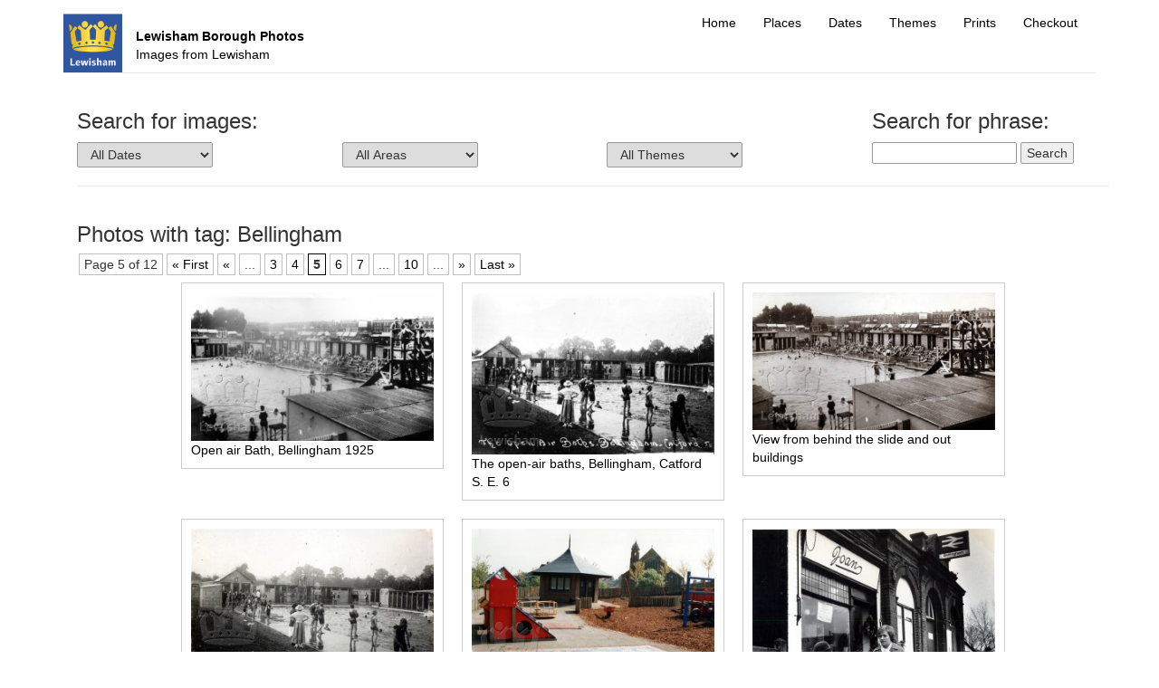

--- FILE ---
content_type: text/html; charset=UTF-8
request_url: https://boroughphotos.org/lewisham/category/place/bellingham/page/5/
body_size: 9799
content:
<!DOCTYPE html>
<html lang="en">
  <head>
	<!-- Global site tag (gtag.js) - Google Analytics -->
    <script async src="https://www.googletagmanager.com/gtag/js?id=UA-35583309-6"></script>
    <script>
    window.dataLayer = window.dataLayer || [];
    function gtag(){dataLayer.push(arguments);}
    gtag('js', new Date());

    gtag('config', 'UA-35583309-6');
    </script>

    <!-- Google tag (gtag.js) -->
    <script async src="https://www.googletagmanager.com/gtag/js?id=G-9YDGVV6HMV"></script>
    <script>
    window.dataLayer = window.dataLayer || [];
    function gtag(){dataLayer.push(arguments);}
    gtag('js', new Date());

    gtag('config', 'G-9YDGVV6HMV');
    </script>

	  
    <meta charset="utf-8">
    <meta name="viewport" content="width=device-width, initial-scale=1">

    <link rel="icon" href="resources/favicon.ico">

    <!-- style.css -->  
    <link href="https://boroughphotos.org/lewisham/wp-content/themes/barnet-responsive/style.css" rel="stylesheet">

    <!-- PingbacksXXX (also known as trackbacks) are a form of automated comment for a page or post, created when another WordPress blog links to that page or post --> 
    <link rel="pingback" href="https://boroughphotos.org/lewisham/xmlrpc.php" />

        <title>
    Bellingham Archives - Page 5 of 12 - Lewisham Borough PhotosLewisham Borough Photos | Page 5    </title>
    <meta name="google-site-verification" content="zL098iFV35BVmft1BU1pqcxHnirJ1b6XWqtBD0vo41M" />

   <meta name='robots' content='index, follow, max-image-preview:large, max-snippet:-1, max-video-preview:-1' />

	<!-- This site is optimized with the Yoast SEO plugin v19.10 - https://yoast.com/wordpress/plugins/seo/ -->
	<link rel="canonical" href="https://boroughphotos.org/lewisham/category/place/bellingham/page/5/" />
	<link rel="prev" href="https://boroughphotos.org/lewisham/category/place/bellingham/page/4/" />
	<link rel="next" href="https://boroughphotos.org/lewisham/category/place/bellingham/page/6/" />
	<meta property="og:locale" content="en_US" />
	<meta property="og:type" content="article" />
	<meta property="og:title" content="Bellingham Archives - Page 5 of 12 - Lewisham Borough Photos" />
	<meta property="og:description" content="Bellingham" />
	<meta property="og:url" content="https://boroughphotos.org/lewisham/category/place/bellingham/" />
	<meta property="og:site_name" content="Lewisham Borough Photos" />
	<script type="application/ld+json" class="yoast-schema-graph">{"@context":"https://schema.org","@graph":[{"@type":"CollectionPage","@id":"https://boroughphotos.org/lewisham/category/place/bellingham/","url":"https://boroughphotos.org/lewisham/category/place/bellingham/page/5/","name":"Bellingham Archives - Page 5 of 12 - Lewisham Borough Photos","isPartOf":{"@id":"https://boroughphotos.org/lewisham/#website"},"primaryImageOfPage":{"@id":"https://boroughphotos.org/lewisham/category/place/bellingham/page/5/#primaryimage"},"image":{"@id":"https://boroughphotos.org/lewisham/category/place/bellingham/page/5/#primaryimage"},"thumbnailUrl":"https://boroughphotos.org/lewisham/wp-content/uploads/2015/06/LEW_PH-88-14696.jpg","breadcrumb":{"@id":"https://boroughphotos.org/lewisham/category/place/bellingham/page/5/#breadcrumb"},"inLanguage":"en-US"},{"@type":"ImageObject","inLanguage":"en-US","@id":"https://boroughphotos.org/lewisham/category/place/bellingham/page/5/#primaryimage","url":"https://boroughphotos.org/lewisham/wp-content/uploads/2015/06/LEW_PH-88-14696.jpg","contentUrl":"https://boroughphotos.org/lewisham/wp-content/uploads/2015/06/LEW_PH-88-14696.jpg","width":1280,"height":974},{"@type":"BreadcrumbList","@id":"https://boroughphotos.org/lewisham/category/place/bellingham/page/5/#breadcrumb","itemListElement":[{"@type":"ListItem","position":1,"name":"Place","item":"https://boroughphotos.org/lewisham/category/place/"},{"@type":"ListItem","position":2,"name":"Bellingham"}]},{"@type":"WebSite","@id":"https://boroughphotos.org/lewisham/#website","url":"https://boroughphotos.org/lewisham/","name":"Lewisham Borough Photos","description":"Images from Lewisham","potentialAction":[{"@type":"SearchAction","target":{"@type":"EntryPoint","urlTemplate":"https://boroughphotos.org/lewisham/?s={search_term_string}"},"query-input":"required name=search_term_string"}],"inLanguage":"en-US"}]}</script>
	<!-- / Yoast SEO plugin. -->


<style id='wp-img-auto-sizes-contain-inline-css' type='text/css'>
img:is([sizes=auto i],[sizes^="auto," i]){contain-intrinsic-size:3000px 1500px}
/*# sourceURL=wp-img-auto-sizes-contain-inline-css */
</style>
<style id='wp-block-library-inline-css' type='text/css'>
:root{--wp-block-synced-color:#7a00df;--wp-block-synced-color--rgb:122,0,223;--wp-bound-block-color:var(--wp-block-synced-color);--wp-editor-canvas-background:#ddd;--wp-admin-theme-color:#007cba;--wp-admin-theme-color--rgb:0,124,186;--wp-admin-theme-color-darker-10:#006ba1;--wp-admin-theme-color-darker-10--rgb:0,107,160.5;--wp-admin-theme-color-darker-20:#005a87;--wp-admin-theme-color-darker-20--rgb:0,90,135;--wp-admin-border-width-focus:2px}@media (min-resolution:192dpi){:root{--wp-admin-border-width-focus:1.5px}}.wp-element-button{cursor:pointer}:root .has-very-light-gray-background-color{background-color:#eee}:root .has-very-dark-gray-background-color{background-color:#313131}:root .has-very-light-gray-color{color:#eee}:root .has-very-dark-gray-color{color:#313131}:root .has-vivid-green-cyan-to-vivid-cyan-blue-gradient-background{background:linear-gradient(135deg,#00d084,#0693e3)}:root .has-purple-crush-gradient-background{background:linear-gradient(135deg,#34e2e4,#4721fb 50%,#ab1dfe)}:root .has-hazy-dawn-gradient-background{background:linear-gradient(135deg,#faaca8,#dad0ec)}:root .has-subdued-olive-gradient-background{background:linear-gradient(135deg,#fafae1,#67a671)}:root .has-atomic-cream-gradient-background{background:linear-gradient(135deg,#fdd79a,#004a59)}:root .has-nightshade-gradient-background{background:linear-gradient(135deg,#330968,#31cdcf)}:root .has-midnight-gradient-background{background:linear-gradient(135deg,#020381,#2874fc)}:root{--wp--preset--font-size--normal:16px;--wp--preset--font-size--huge:42px}.has-regular-font-size{font-size:1em}.has-larger-font-size{font-size:2.625em}.has-normal-font-size{font-size:var(--wp--preset--font-size--normal)}.has-huge-font-size{font-size:var(--wp--preset--font-size--huge)}.has-text-align-center{text-align:center}.has-text-align-left{text-align:left}.has-text-align-right{text-align:right}.has-fit-text{white-space:nowrap!important}#end-resizable-editor-section{display:none}.aligncenter{clear:both}.items-justified-left{justify-content:flex-start}.items-justified-center{justify-content:center}.items-justified-right{justify-content:flex-end}.items-justified-space-between{justify-content:space-between}.screen-reader-text{border:0;clip-path:inset(50%);height:1px;margin:-1px;overflow:hidden;padding:0;position:absolute;width:1px;word-wrap:normal!important}.screen-reader-text:focus{background-color:#ddd;clip-path:none;color:#444;display:block;font-size:1em;height:auto;left:5px;line-height:normal;padding:15px 23px 14px;text-decoration:none;top:5px;width:auto;z-index:100000}html :where(.has-border-color){border-style:solid}html :where([style*=border-top-color]){border-top-style:solid}html :where([style*=border-right-color]){border-right-style:solid}html :where([style*=border-bottom-color]){border-bottom-style:solid}html :where([style*=border-left-color]){border-left-style:solid}html :where([style*=border-width]){border-style:solid}html :where([style*=border-top-width]){border-top-style:solid}html :where([style*=border-right-width]){border-right-style:solid}html :where([style*=border-bottom-width]){border-bottom-style:solid}html :where([style*=border-left-width]){border-left-style:solid}html :where(img[class*=wp-image-]){height:auto;max-width:100%}:where(figure){margin:0 0 1em}html :where(.is-position-sticky){--wp-admin--admin-bar--position-offset:var(--wp-admin--admin-bar--height,0px)}@media screen and (max-width:600px){html :where(.is-position-sticky){--wp-admin--admin-bar--position-offset:0px}}

/*# sourceURL=wp-block-library-inline-css */
</style><style id='global-styles-inline-css' type='text/css'>
:root{--wp--preset--aspect-ratio--square: 1;--wp--preset--aspect-ratio--4-3: 4/3;--wp--preset--aspect-ratio--3-4: 3/4;--wp--preset--aspect-ratio--3-2: 3/2;--wp--preset--aspect-ratio--2-3: 2/3;--wp--preset--aspect-ratio--16-9: 16/9;--wp--preset--aspect-ratio--9-16: 9/16;--wp--preset--color--black: #000000;--wp--preset--color--cyan-bluish-gray: #abb8c3;--wp--preset--color--white: #ffffff;--wp--preset--color--pale-pink: #f78da7;--wp--preset--color--vivid-red: #cf2e2e;--wp--preset--color--luminous-vivid-orange: #ff6900;--wp--preset--color--luminous-vivid-amber: #fcb900;--wp--preset--color--light-green-cyan: #7bdcb5;--wp--preset--color--vivid-green-cyan: #00d084;--wp--preset--color--pale-cyan-blue: #8ed1fc;--wp--preset--color--vivid-cyan-blue: #0693e3;--wp--preset--color--vivid-purple: #9b51e0;--wp--preset--gradient--vivid-cyan-blue-to-vivid-purple: linear-gradient(135deg,rgb(6,147,227) 0%,rgb(155,81,224) 100%);--wp--preset--gradient--light-green-cyan-to-vivid-green-cyan: linear-gradient(135deg,rgb(122,220,180) 0%,rgb(0,208,130) 100%);--wp--preset--gradient--luminous-vivid-amber-to-luminous-vivid-orange: linear-gradient(135deg,rgb(252,185,0) 0%,rgb(255,105,0) 100%);--wp--preset--gradient--luminous-vivid-orange-to-vivid-red: linear-gradient(135deg,rgb(255,105,0) 0%,rgb(207,46,46) 100%);--wp--preset--gradient--very-light-gray-to-cyan-bluish-gray: linear-gradient(135deg,rgb(238,238,238) 0%,rgb(169,184,195) 100%);--wp--preset--gradient--cool-to-warm-spectrum: linear-gradient(135deg,rgb(74,234,220) 0%,rgb(151,120,209) 20%,rgb(207,42,186) 40%,rgb(238,44,130) 60%,rgb(251,105,98) 80%,rgb(254,248,76) 100%);--wp--preset--gradient--blush-light-purple: linear-gradient(135deg,rgb(255,206,236) 0%,rgb(152,150,240) 100%);--wp--preset--gradient--blush-bordeaux: linear-gradient(135deg,rgb(254,205,165) 0%,rgb(254,45,45) 50%,rgb(107,0,62) 100%);--wp--preset--gradient--luminous-dusk: linear-gradient(135deg,rgb(255,203,112) 0%,rgb(199,81,192) 50%,rgb(65,88,208) 100%);--wp--preset--gradient--pale-ocean: linear-gradient(135deg,rgb(255,245,203) 0%,rgb(182,227,212) 50%,rgb(51,167,181) 100%);--wp--preset--gradient--electric-grass: linear-gradient(135deg,rgb(202,248,128) 0%,rgb(113,206,126) 100%);--wp--preset--gradient--midnight: linear-gradient(135deg,rgb(2,3,129) 0%,rgb(40,116,252) 100%);--wp--preset--font-size--small: 13px;--wp--preset--font-size--medium: 20px;--wp--preset--font-size--large: 36px;--wp--preset--font-size--x-large: 42px;--wp--preset--spacing--20: 0.44rem;--wp--preset--spacing--30: 0.67rem;--wp--preset--spacing--40: 1rem;--wp--preset--spacing--50: 1.5rem;--wp--preset--spacing--60: 2.25rem;--wp--preset--spacing--70: 3.38rem;--wp--preset--spacing--80: 5.06rem;--wp--preset--shadow--natural: 6px 6px 9px rgba(0, 0, 0, 0.2);--wp--preset--shadow--deep: 12px 12px 50px rgba(0, 0, 0, 0.4);--wp--preset--shadow--sharp: 6px 6px 0px rgba(0, 0, 0, 0.2);--wp--preset--shadow--outlined: 6px 6px 0px -3px rgb(255, 255, 255), 6px 6px rgb(0, 0, 0);--wp--preset--shadow--crisp: 6px 6px 0px rgb(0, 0, 0);}:where(.is-layout-flex){gap: 0.5em;}:where(.is-layout-grid){gap: 0.5em;}body .is-layout-flex{display: flex;}.is-layout-flex{flex-wrap: wrap;align-items: center;}.is-layout-flex > :is(*, div){margin: 0;}body .is-layout-grid{display: grid;}.is-layout-grid > :is(*, div){margin: 0;}:where(.wp-block-columns.is-layout-flex){gap: 2em;}:where(.wp-block-columns.is-layout-grid){gap: 2em;}:where(.wp-block-post-template.is-layout-flex){gap: 1.25em;}:where(.wp-block-post-template.is-layout-grid){gap: 1.25em;}.has-black-color{color: var(--wp--preset--color--black) !important;}.has-cyan-bluish-gray-color{color: var(--wp--preset--color--cyan-bluish-gray) !important;}.has-white-color{color: var(--wp--preset--color--white) !important;}.has-pale-pink-color{color: var(--wp--preset--color--pale-pink) !important;}.has-vivid-red-color{color: var(--wp--preset--color--vivid-red) !important;}.has-luminous-vivid-orange-color{color: var(--wp--preset--color--luminous-vivid-orange) !important;}.has-luminous-vivid-amber-color{color: var(--wp--preset--color--luminous-vivid-amber) !important;}.has-light-green-cyan-color{color: var(--wp--preset--color--light-green-cyan) !important;}.has-vivid-green-cyan-color{color: var(--wp--preset--color--vivid-green-cyan) !important;}.has-pale-cyan-blue-color{color: var(--wp--preset--color--pale-cyan-blue) !important;}.has-vivid-cyan-blue-color{color: var(--wp--preset--color--vivid-cyan-blue) !important;}.has-vivid-purple-color{color: var(--wp--preset--color--vivid-purple) !important;}.has-black-background-color{background-color: var(--wp--preset--color--black) !important;}.has-cyan-bluish-gray-background-color{background-color: var(--wp--preset--color--cyan-bluish-gray) !important;}.has-white-background-color{background-color: var(--wp--preset--color--white) !important;}.has-pale-pink-background-color{background-color: var(--wp--preset--color--pale-pink) !important;}.has-vivid-red-background-color{background-color: var(--wp--preset--color--vivid-red) !important;}.has-luminous-vivid-orange-background-color{background-color: var(--wp--preset--color--luminous-vivid-orange) !important;}.has-luminous-vivid-amber-background-color{background-color: var(--wp--preset--color--luminous-vivid-amber) !important;}.has-light-green-cyan-background-color{background-color: var(--wp--preset--color--light-green-cyan) !important;}.has-vivid-green-cyan-background-color{background-color: var(--wp--preset--color--vivid-green-cyan) !important;}.has-pale-cyan-blue-background-color{background-color: var(--wp--preset--color--pale-cyan-blue) !important;}.has-vivid-cyan-blue-background-color{background-color: var(--wp--preset--color--vivid-cyan-blue) !important;}.has-vivid-purple-background-color{background-color: var(--wp--preset--color--vivid-purple) !important;}.has-black-border-color{border-color: var(--wp--preset--color--black) !important;}.has-cyan-bluish-gray-border-color{border-color: var(--wp--preset--color--cyan-bluish-gray) !important;}.has-white-border-color{border-color: var(--wp--preset--color--white) !important;}.has-pale-pink-border-color{border-color: var(--wp--preset--color--pale-pink) !important;}.has-vivid-red-border-color{border-color: var(--wp--preset--color--vivid-red) !important;}.has-luminous-vivid-orange-border-color{border-color: var(--wp--preset--color--luminous-vivid-orange) !important;}.has-luminous-vivid-amber-border-color{border-color: var(--wp--preset--color--luminous-vivid-amber) !important;}.has-light-green-cyan-border-color{border-color: var(--wp--preset--color--light-green-cyan) !important;}.has-vivid-green-cyan-border-color{border-color: var(--wp--preset--color--vivid-green-cyan) !important;}.has-pale-cyan-blue-border-color{border-color: var(--wp--preset--color--pale-cyan-blue) !important;}.has-vivid-cyan-blue-border-color{border-color: var(--wp--preset--color--vivid-cyan-blue) !important;}.has-vivid-purple-border-color{border-color: var(--wp--preset--color--vivid-purple) !important;}.has-vivid-cyan-blue-to-vivid-purple-gradient-background{background: var(--wp--preset--gradient--vivid-cyan-blue-to-vivid-purple) !important;}.has-light-green-cyan-to-vivid-green-cyan-gradient-background{background: var(--wp--preset--gradient--light-green-cyan-to-vivid-green-cyan) !important;}.has-luminous-vivid-amber-to-luminous-vivid-orange-gradient-background{background: var(--wp--preset--gradient--luminous-vivid-amber-to-luminous-vivid-orange) !important;}.has-luminous-vivid-orange-to-vivid-red-gradient-background{background: var(--wp--preset--gradient--luminous-vivid-orange-to-vivid-red) !important;}.has-very-light-gray-to-cyan-bluish-gray-gradient-background{background: var(--wp--preset--gradient--very-light-gray-to-cyan-bluish-gray) !important;}.has-cool-to-warm-spectrum-gradient-background{background: var(--wp--preset--gradient--cool-to-warm-spectrum) !important;}.has-blush-light-purple-gradient-background{background: var(--wp--preset--gradient--blush-light-purple) !important;}.has-blush-bordeaux-gradient-background{background: var(--wp--preset--gradient--blush-bordeaux) !important;}.has-luminous-dusk-gradient-background{background: var(--wp--preset--gradient--luminous-dusk) !important;}.has-pale-ocean-gradient-background{background: var(--wp--preset--gradient--pale-ocean) !important;}.has-electric-grass-gradient-background{background: var(--wp--preset--gradient--electric-grass) !important;}.has-midnight-gradient-background{background: var(--wp--preset--gradient--midnight) !important;}.has-small-font-size{font-size: var(--wp--preset--font-size--small) !important;}.has-medium-font-size{font-size: var(--wp--preset--font-size--medium) !important;}.has-large-font-size{font-size: var(--wp--preset--font-size--large) !important;}.has-x-large-font-size{font-size: var(--wp--preset--font-size--x-large) !important;}
/*# sourceURL=global-styles-inline-css */
</style>

<style id='classic-theme-styles-inline-css' type='text/css'>
/*! This file is auto-generated */
.wp-block-button__link{color:#fff;background-color:#32373c;border-radius:9999px;box-shadow:none;text-decoration:none;padding:calc(.667em + 2px) calc(1.333em + 2px);font-size:1.125em}.wp-block-file__button{background:#32373c;color:#fff;text-decoration:none}
/*# sourceURL=/wp-includes/css/classic-themes.min.css */
</style>
<link rel='stylesheet' id='cookie-law-info-css' href='https://boroughphotos.org/lewisham/wp-content/plugins/cookie-law-info/legacy/public/css/cookie-law-info-public.css' type='text/css' media='all' />
<link rel='stylesheet' id='cookie-law-info-gdpr-css' href='https://boroughphotos.org/lewisham/wp-content/plugins/cookie-law-info/legacy/public/css/cookie-law-info-gdpr.css' type='text/css' media='all' />
<link rel='stylesheet' id='wp-pagenavi-css' href='https://boroughphotos.org/lewisham/wp-content/plugins/wp-pagenavi/pagenavi-css.css' type='text/css' media='all' />
<script type="text/javascript" src="https://boroughphotos.org/lewisham/wp-includes/js/jquery/jquery.min.js" id="jquery-core-js"></script>
<script type="text/javascript" src="https://boroughphotos.org/lewisham/wp-includes/js/jquery/jquery-migrate.min.js" id="jquery-migrate-js"></script>
<script type="text/javascript" id="cookie-law-info-js-extra">
/* <![CDATA[ */
var Cli_Data = {"nn_cookie_ids":[],"cookielist":[],"non_necessary_cookies":[],"ccpaEnabled":"","ccpaRegionBased":"","ccpaBarEnabled":"","strictlyEnabled":["necessary","obligatoire"],"ccpaType":"gdpr","js_blocking":"","custom_integration":"","triggerDomRefresh":"","secure_cookies":""};
var cli_cookiebar_settings = {"animate_speed_hide":"500","animate_speed_show":"500","background":"#FFF","border":"#b1a6a6c2","border_on":"","button_1_button_colour":"#000","button_1_button_hover":"#000000","button_1_link_colour":"#fff","button_1_as_button":"1","button_1_new_win":"","button_2_button_colour":"#333","button_2_button_hover":"#292929","button_2_link_colour":"#444","button_2_as_button":"","button_2_hidebar":"","button_3_button_colour":"#000","button_3_button_hover":"#000000","button_3_link_colour":"#fff","button_3_as_button":"1","button_3_new_win":"","button_4_button_colour":"#000","button_4_button_hover":"#000000","button_4_link_colour":"#000000","button_4_as_button":"","button_7_button_colour":"#61a229","button_7_button_hover":"#4e8221","button_7_link_colour":"#fff","button_7_as_button":"1","button_7_new_win":"","font_family":"inherit","header_fix":"","notify_animate_hide":"1","notify_animate_show":"","notify_div_id":"#cookie-law-info-bar","notify_position_horizontal":"right","notify_position_vertical":"bottom","scroll_close":"","scroll_close_reload":"","accept_close_reload":"","reject_close_reload":"","showagain_tab":"1","showagain_background":"#fff","showagain_border":"#000","showagain_div_id":"#cookie-law-info-again","showagain_x_position":"100px","text":"#000","show_once_yn":"","show_once":"10000","logging_on":"","as_popup":"","popup_overlay":"1","bar_heading_text":"","cookie_bar_as":"banner","popup_showagain_position":"bottom-right","widget_position":"left"};
var log_object = {"ajax_url":"https://boroughphotos.org/lewisham/wp-admin/admin-ajax.php"};
//# sourceURL=cookie-law-info-js-extra
/* ]]> */
</script>
<script type="text/javascript" src="https://boroughphotos.org/lewisham/wp-content/plugins/cookie-law-info/legacy/public/js/cookie-law-info-public.js" id="cookie-law-info-js"></script>
<script type="text/javascript" src="https://boroughphotos.org/lewisham/wp-content/plugins/timmap/jDBSCAN.js" id="jDBSCAN-code-handle-js"></script>
<script type="text/javascript" src="https://boroughphotos.org/lewisham/wp-content/plugins/timmap/timmap.js" id="timmap-code-handle-js"></script>
<script type="text/javascript" src="https://boroughphotos.org/lewisham/wp-content/themes/barnet-responsive/js/bootstrap/js/bootstrap.js" id="custom-script-js"></script>
<script type="text/javascript" src="https://boroughphotos.org/lewisham/wp-content/themes/barnet-responsive/js/SlideShow/SlideShow.js" id="slide-show-script-js"></script>
<link rel="https://api.w.org/" href="https://boroughphotos.org/lewisham/wp-json/" /><link rel="alternate" title="JSON" type="application/json" href="https://boroughphotos.org/lewisham/wp-json/wp/v2/categories/91" /><link rel='stylesheet' type='text/css' href='https://boroughphotos.org/lewisham/wp-content/plugins/wp-ultra-simple-paypal-shopping-cart/wp_ultra_simple_shopping_cart_style.css' />

	<script type="text/javascript">
	<!--
	//
	function ReadForm (obj1, tst)
	{
		// Read the user form
		var i,j,pos;
		val_total="";
		val_combo="";

		for (i=0; i<obj1.length; i++)
		{
			// run entire form
			obj = obj1.elements[i];		   // a form element

			if(obj.type == "select-one")
			{   // just selects
				if(obj.name == "quantity" ||
					obj.name == "amount") continue;
				pos = obj.selectedIndex;		// which option selected
				val = obj.options[pos].value;   // selected value
				val_combo = val_combo + "(" + val + ")";
			}
		}
		// Now summarize everything we have processed above
		val_total = obj1.product_tmp.value + val_combo;
		obj1.product.value = val_total;
	}
	//-->
	</script><style type="text/css">.broken_link, a.broken_link {
	text-decoration: line-through;
}</style>   


  </head>

  <body>
    
    <script type="text/javascript">

        $ = jQuery.noConflict();

        $(document).ready(function () {
            // In /js/SlideShow.js
          new SlideShow();
        });

    </script>


        <div class="container"> 

    <nav class="navbar navbar-default navbar-static-top">

        <div class="row">
            <div class="col-sm-12">

                <!-- with text and logo -->
                <div class="navbar-header">

                    <button type="button" class="navbar-toggle collapsed" data-toggle="collapse" data-target="#navbar" aria-expanded="false" aria-controls="navbar">

                        <!-- For screen readers -->
                        <span class="sr-only">Toggle navigation</span>

                        <!-- The burger icon -->
                        <span>Menu</span>
                        <span class="icon-bar"></span>
                        <span class="icon-bar"></span>
                        <span class="icon-bar"></span>

                    </button>

                    <a href="https://boroughphotos.org/lewisham/" title="return to home page">
                        <div id="headerBranding">
                            <div id="logoContainer">
                                <span>
                                                                        <img id="wandImg" alt="council logo" src="https://boroughphotos.org/lewisham/wp-content/themes/barnet-responsive/resources/Lewishamborough_logo.jpg">
                                </span>
                            </div> <!-- eo logoContainer -->

                            <div  id="titleContainer">
                                <span id="blogName">
                                    Lewisham Borough Photos                                </span>
                                <br>
                                <span id="blogDescription"> 
                                    Images from Lewisham 
                                </span>
                            </div>  <!-- eo titleContainer -->
                        </div> <!-- eo headerBranding -->
                    </a>

                </div> <!-- eo navbar-header -->

                               <div id="navbar" class="collapse navbar-collapse">
                    <div class="menu-main-menu-container"><ul id="menu-main-menu" class="nav navbar-nav navbar-right"><li id="menu-item-29" class="menu-item menu-item-type-post_type menu-item-object-page menu-item-home menu-item-29"><a title="Home" href="https://boroughphotos.org/lewisham/">Home</a></li>
<li id="menu-item-37" class="menu-item menu-item-type-post_type menu-item-object-page menu-item-37"><a title="Places" href="https://boroughphotos.org/lewisham/places/">Places</a></li>
<li id="menu-item-34" class="menu-item menu-item-type-post_type menu-item-object-page menu-item-34"><a title="Dates" href="https://boroughphotos.org/lewisham/dates/">Dates</a></li>
<li id="menu-item-40" class="menu-item menu-item-type-post_type menu-item-object-page menu-item-40"><a title="Themes" href="https://boroughphotos.org/lewisham/themes/">Themes</a></li>
<li id="menu-item-30" class="menu-item menu-item-type-post_type menu-item-object-page menu-item-30"><a title="Prints" href="https://boroughphotos.org/lewisham/sample-page/">Prints</a></li>
<li id="menu-item-31" class="menu-item menu-item-type-post_type menu-item-object-page menu-item-31"><a title="Checkout" href="https://boroughphotos.org/lewisham/checkout/">Checkout</a></li>
</ul></div>                </div><!-- eo nav-collapse -->

            </div> <!-- eo col-12 -->
        </div> <!-- eo row -->


    </nav>


<div class="container">

	<div class="row">
    	<div class="col-sm-9" >
			<h3>Search for images:</h3>
    	</div>
    	<div class="col-sm-3" >
			<h3>Search for phrase:</h3>
    	</div>
    </div>

	<div class="row">

		<form action="/lewisham/search-results/" id="searchform" name="searchform"  method="get" role="search">

	    	<div class="col-sm-3" >
	    		<label class="screen-reader-text" for="fYear">Select Date</label>
				<select  name="fYear" id="fYear" title="Date" onchange="this.form.submit();" >
					<option value="">All Dates</option>
					
	<option value="1700s" >
		1700s
	</option>


	<option value="1800s" >
		1800s
	</option>


	<option value="1900s" >
		1900s
	</option>


	<option value="1910s" >
		1910s
	</option>


	<option value="1920s" >
		1920s
	</option>


	<option value="1930s" >
		1930s
	</option>


	<option value="1940s" >
		1940s
	</option>


	<option value="1950s" >
		1950s
	</option>


	<option value="1960s" >
		1960s
	</option>


	<option value="1970s" >
		1970s
	</option>


	<option value="1980s" >
		1980s
	</option>


	<option value="1990s" >
		1990s
	</option>


	<option value="unknown" >
		unknown
	</option>

			 	</select>
	    	</div>
  
	    	<div class="col-sm-3" >
	    		<label class="screen-reader-text" for="fAreas">Select Area</label>
				<select  id="fAreas" name="fAreas" title="Area" onchange="this.form.submit();" >
					<option value="">All Areas</option>
					
	<option value="Beckenham" >
		Beckenham
	</option>


	<option value="Bellingham" >
		Bellingham
	</option>


	<option value="Bermondsey" >
		Bermondsey
	</option>


	<option value="Blackheath" >
		Blackheath
	</option>


	<option value="Brockley" >
		Brockley
	</option>


	<option value="Catford" >
		Catford
	</option>


	<option value="Crystal Palace" >
		Crystal Palace
	</option>


	<option value="Deptford" >
		Deptford
	</option>


	<option value="Downham" >
		Downham
	</option>


	<option value="Dulwich" >
		Dulwich
	</option>


	<option value="Forest Hill" >
		Forest Hill
	</option>


	<option value="France" >
		France
	</option>


	<option value="Greenwich" >
		Greenwich
	</option>


	<option value="Grove Park" >
		Grove Park
	</option>


	<option value="Hants" >
		Hants
	</option>


	<option value="Herne Hill" >
		Herne Hill
	</option>


	<option value="Hither Green" >
		Hither Green
	</option>


	<option value="Honor Oak" >
		Honor Oak
	</option>


	<option value="Ladywell" >
		Ladywell
	</option>


	<option value="Lee" >
		Lee
	</option>


	<option value="Lewisham" >
		Lewisham
	</option>


	<option value="New Cross" >
		New Cross
	</option>


	<option value="Nuhead" >
		Nuhead
	</option>


	<option value="Parham Park" >
		Parham Park
	</option>


	<option value="Peckham" >
		Peckham
	</option>


	<option value="Southend" >
		Southend
	</option>


	<option value="St John's" >
		St John's
	</option>


	<option value="Sussex" >
		Sussex
	</option>


	<option value="Sydenham" >
		Sydenham
	</option>


	<option value="Westminster" >
		Westminster
	</option>


	<option value="Woolwich" >
		Woolwich
	</option>

			 	</select>
	    	</div>

	    	<div class="col-sm-3" >
	    		<label class="screen-reader-text" for="fThemes">Select Theme</label>
				<select id="fThemes" name="fThemes" title="Theme" onchange="this.form.submit();" >
					<option value="">All Themes</option>
					
	<option value="Animals" >
		Animals
	</option>


	<option value="Archaeology" >
		Archaeology
	</option>


	<option value="Beaulieu" >
		Beaulieu
	</option>


	<option value="Bridges" >
		Bridges
	</option>


	<option value="Businesses" >
		Businesses
	</option>


	<option value="Canals Ponds and Rivers" >
		Canals Ponds and Rivers
	</option>


	<option value="Celebrations" >
		Celebrations
	</option>


	<option value="Cemeteries" >
		Cemeteries
	</option>


	<option value="Charities" >
		Charities
	</option>


	<option value="Charity" >
		Charity
	</option>


	<option value="Churches" >
		Churches
	</option>


	<option value="Education" >
		Education
	</option>


	<option value="Emergency Services" >
		Emergency Services
	</option>


	<option value="Entertainment" >
		Entertainment
	</option>


	<option value="Event" >
		Event
	</option>


	<option value="Farms" >
		Farms
	</option>


	<option value="General Views" >
		General Views
	</option>


	<option value="Health" >
		Health
	</option>


	<option value="HealthPublic Buildings" >
		HealthPublic Buildings
	</option>


	<option value="Heath" >
		Heath
	</option>


	<option value="Houses" >
		Houses
	</option>


	<option value="Houses(Large)" >
		Houses(Large)
	</option>


	<option value="Housing" >
		Housing
	</option>


	<option value="Industry" >
		Industry
	</option>


	<option value="Markets" >
		Markets
	</option>


	<option value="Military" >
		Military
	</option>


	<option value="Mills" >
		Mills
	</option>


	<option value="Music" >
		Music
	</option>


	<option value="Parks and Open Spaces" >
		Parks and Open Spaces
	</option>


	<option value="People" >
		People
	</option>


	<option value="Public Art" >
		Public Art
	</option>


	<option value="Public Buildings" >
		Public Buildings
	</option>


	<option value="Pubs" >
		Pubs
	</option>


	<option value="PulicBuildings" >
		PulicBuildings
	</option>


	<option value="Rivers" >
		Rivers
	</option>


	<option value="Roads and Streets" >
		Roads and Streets
	</option>


	<option value="Royalty" >
		Royalty
	</option>


	<option value="Shops" >
		Shops
	</option>


	<option value="Sport" >
		Sport
	</option>


	<option value="Sports" >
		Sports
	</option>


	<option value="Stations" >
		Stations
	</option>


	<option value="Theatres and Cinemas" >
		Theatres and Cinemas
	</option>


	<option value="Transport" >
		Transport
	</option>


	<option value="Winter Scenes" >
		Winter Scenes
	</option>


	<option value="Work" >
		Work
	</option>


	<option value="World War One" >
		World War One
	</option>


	<option value="World War Two" >
		World War Two
	</option>


	<option value="Youth" >
		Youth
	</option>

	
			 	</select>
	    	</div>

	    	<!-- Search for phrase -->
			<div class="col-sm-3">
				<label class="screen-reader-text" for="fSearcher">Search for:</label>
				<input  size="18"  type="text" id="fSearcher" name="fSearcher" value="">
				<input type="submit" value="Search" id="franksearchsubmit">
			</div>

    	</form>

    </div> <!-- eo row -->

	<hr>

</div> <!-- eo selector-horizontal container -->





	<div class="container">

		<h3>
			Photos with tag: <span>Bellingham</span>		</h3>
	   
		<div class='wp-pagenavi' role='navigation'>
<span class='pages'>Page 5 of 12</span><a class="first" aria-label="First Page" href="https://boroughphotos.org/lewisham/category/place/bellingham/">&laquo; First</a><a class="previouspostslink" rel="prev" aria-label="Previous Page" href="https://boroughphotos.org/lewisham/category/place/bellingham/page/4/">&laquo;</a><span class='extend'>...</span><a class="page smaller" title="Page 3" href="https://boroughphotos.org/lewisham/category/place/bellingham/page/3/">3</a><a class="page smaller" title="Page 4" href="https://boroughphotos.org/lewisham/category/place/bellingham/page/4/">4</a><span aria-current='page' class='current'>5</span><a class="page larger" title="Page 6" href="https://boroughphotos.org/lewisham/category/place/bellingham/page/6/">6</a><a class="page larger" title="Page 7" href="https://boroughphotos.org/lewisham/category/place/bellingham/page/7/">7</a><span class='extend'>...</span><a class="larger page" title="Page 10" href="https://boroughphotos.org/lewisham/category/place/bellingham/page/10/">10</a><span class='extend'>...</span><a class="nextpostslink" rel="next" aria-label="Next Page" href="https://boroughphotos.org/lewisham/category/place/bellingham/page/6/">&raquo;</a><a class="last" aria-label="Last Page" href="https://boroughphotos.org/lewisham/category/place/bellingham/page/12/">Last &raquo;</a>
</div><div class="navigation"></div><div id="catThumbContainer">
	    <div class="pageSearchThumb">
	        <a href="/lewisham/?p=38963" title="Open air Bath, Bellingham">
	        	<img src=https://boroughphotos.org/lewisham/wp-content/uploads/2015/06/LEW_PH-89-16579-300x184.jpg alt="Open air Bath, Bellingham" class="img-responsive">
		        <div class="pageSearchThumbCaption">
		            Open air Bath, Bellingham 1925
		        </div>
	        </a>
	    </div>

	    <div class="pageSearchThumb">
	        <a href="/lewisham/?p=38964" title="The open-air baths, Bellingham">
	        	<img src=https://boroughphotos.org/lewisham/wp-content/uploads/2015/06/LEW_PH-88-14937-300x200.jpg alt="The open-air baths, Bellingham" class="img-responsive">
		        <div class="pageSearchThumbCaption">
		            The open-air baths, Bellingham, Catford S. E. 6
		        </div>
	        </a>
	    </div>

	    <div class="pageSearchThumb">
	        <a href="/lewisham/?p=38965" title="Open Air Baths">
	        	<img src=https://boroughphotos.org/lewisham/wp-content/uploads/2015/06/LEW_PC-89-12751-300x170.jpg alt="Open Air Baths" class="img-responsive">
		        <div class="pageSearchThumbCaption">
		            View from behind the slide and out buildings
		        </div>
	        </a>
	    </div>
		<div class="lineBreak"></div>
	    <div class="pageSearchThumb">
	        <a href="/lewisham/?p=38966" title="Open Air Baths">
	        	<img src=https://boroughphotos.org/lewisham/wp-content/uploads/2015/06/LEW_PC-67-1333-300x178.jpg alt="Open Air Baths" class="img-responsive">
		        <div class="pageSearchThumbCaption">
		            People bathing
		        </div>
	        </a>
	    </div>

	    <div class="pageSearchThumb">
	        <a href="/lewisham/?p=38950" title="Bellingham Green Park.">
	        	<img src=https://boroughphotos.org/lewisham/wp-content/uploads/2015/06/LEW_PH-88-14546-300x199.jpg alt="Bellingham Green Park." class="img-responsive">
		        <div class="pageSearchThumbCaption">
		            Bellingham Green Park. 1988
		        </div>
	        </a>
	    </div>

	    <div class="pageSearchThumb">
	        <a href="/lewisham/?p=38967" title="Bellingham Station">
	        	<img src=https://boroughphotos.org/lewisham/wp-content/uploads/2015/06/LEW_PH-89-16510-300x300.jpg alt="Bellingham Station" class="img-responsive">
		        <div class="pageSearchThumbCaption">
		            Black and White Photograph of Bellingham Station 
		        </div>
	        </a>
	    </div>
		<div class="lineBreak"></div>
	    <div class="pageSearchThumb">
	        <a href="/lewisham/?p=38951" title="Bellingham Green Park.">
	        	<img src=https://boroughphotos.org/lewisham/wp-content/uploads/2015/06/LEW_PH-88-14545-300x195.jpg alt="Bellingham Green Park." class="img-responsive">
		        <div class="pageSearchThumbCaption">
		            Bellingham Green Park. 1988
		        </div>
	        </a>
	    </div>

	    <div class="pageSearchThumb">
	        <a href="/lewisham/?p=38952" title="Bellingham Green Park.">
	        	<img src=https://boroughphotos.org/lewisham/wp-content/uploads/2015/06/LEW_PH-88-14544-300x193.jpg alt="Bellingham Green Park." class="img-responsive">
		        <div class="pageSearchThumbCaption">
		            Bellingham Green Park. 1988
		        </div>
	        </a>
	    </div>

	    <div class="pageSearchThumb">
	        <a href="/lewisham/?p=38953" title="Bellingham Green Park">
	        	<img src=https://boroughphotos.org/lewisham/wp-content/uploads/2015/06/LEW_PH-88-14543-208x300.jpg alt="Bellingham Green Park" class="img-responsive">
		        <div class="pageSearchThumbCaption">
		            Bellingham Green Park (and Jane Kimber). 1988
		        </div>
	        </a>
	    </div>
		<div class="lineBreak"></div>
	    <div class="pageSearchThumb">
	        <a href="/lewisham/?p=38954" title="Bellingham Green Park (the cheese board).">
	        	<img src=https://boroughphotos.org/lewisham/wp-content/uploads/2015/06/LEW_PH-88-14542-300x197.jpg alt="Bellingham Green Park (the cheese board)." class="img-responsive">
		        <div class="pageSearchThumbCaption">
		            Bellingham Green Park (the cheese board). 1988
		        </div>
	        </a>
	    </div>

	    <div class="pageSearchThumb">
	        <a href="/lewisham/?p=38939" title="Bellingham Estate, Bellingham, Lewisham">
	        	<img src=https://boroughphotos.org/lewisham/wp-content/uploads/2015/06/LEW_PH-86-13179-300x204.jpg alt="Bellingham Estate, Bellingham, Lewisham" class="img-responsive">
		        <div class="pageSearchThumbCaption">
		            This photograph shows work in progress on the Bellingham Estate in 1923. The outsides of houses have been completed but baths are outside waiting to be plumbed in and the road is still unmade. These houses have their entrances at the rear.
		        </div>
	        </a>
	    </div>

	    <div class="pageSearchThumb">
	        <a href="/lewisham/?p=38940" title="Bellingham Estate">
	        	<img src=https://boroughphotos.org/lewisham/wp-content/uploads/2015/06/LEW_PC-68-1696-300x170.jpg alt="Bellingham Estate" class="img-responsive">
		        <div class="pageSearchThumbCaption">
		            View from the air c. 1925
		        </div>
	        </a>
	    </div>
		<div class="lineBreak"></div></div> <!-- eo catThumbContainer --> <div class='wp-pagenavi' role='navigation'>
<span class='pages'>Page 5 of 10</span><a class="first" aria-label="First Page" href="https://boroughphotos.org/lewisham/category/place/bellingham/">&laquo; First</a><a class="previouspostslink" rel="prev" aria-label="Previous Page" href="https://boroughphotos.org/lewisham/category/place/bellingham/page/4/">&laquo;</a><span class='extend'>...</span><a class="page smaller" title="Page 3" href="https://boroughphotos.org/lewisham/category/place/bellingham/page/3/">3</a><a class="page smaller" title="Page 4" href="https://boroughphotos.org/lewisham/category/place/bellingham/page/4/">4</a><span aria-current='page' class='current'>5</span><a class="page larger" title="Page 6" href="https://boroughphotos.org/lewisham/category/place/bellingham/page/6/">6</a><a class="page larger" title="Page 7" href="https://boroughphotos.org/lewisham/category/place/bellingham/page/7/">7</a><span class='extend'>...</span><a class="larger page" title="Page 10" href="https://boroughphotos.org/lewisham/category/place/bellingham/page/10/">10</a><span class='extend'>...</span><a class="nextpostslink" rel="next" aria-label="Next Page" href="https://boroughphotos.org/lewisham/category/place/bellingham/page/6/">&raquo;</a><a class="last" aria-label="Last Page" href="https://boroughphotos.org/lewisham/category/place/bellingham/page/10/">Last &raquo;</a>
</div><div class="navigation"></div>

	</div> <!-- eo container -->



		<div class="container"> 
			<hr>

			<div class="row" id="footerAdvertRow">
				<div class="col-sm-12">
					<div id="adsenseFooter" class="img-responsive"> 
    <script type="text/javascript"> 
	    google_ad_client = "ca-pub-7343873257979695";
	    /* First trial */
	    google_ad_slot = "6452013408";
	    google_ad_width = 728;
	    google_ad_height = 90;
    </script>

    <script type="text/javascript" src="http://pagead2.googlesyndication.com/pagead/show_ads.js"> </script>

</div> <!-- eo adsenseFooter -->				</div>
			</div>

			 <div class="row" id="footerRow">
				<div class="col-sm-12">
					<footer>
						<!-- &copy is the copyright symbol and Year -->
			    		&copy; 2026 
			    		<a href="http://www.maxcommunications.co.uk" target="_blank"><span class="footerText">Max Communications Ltd</span></a> 
			    		&nbsp;&nbsp;&nbsp;

			    		<a href="/lewisham/terms-conditions/" ><span class='footerText'>Terms and Conditions</span></a>											</footer>
				</div>
			</div>

		</div>


	</div> <!-- eo container starts in header and ends in footer -->

   




	<script type="speculationrules">
{"prefetch":[{"source":"document","where":{"and":[{"href_matches":"/lewisham/*"},{"not":{"href_matches":["/lewisham/wp-*.php","/lewisham/wp-admin/*","/lewisham/wp-content/uploads/*","/lewisham/wp-content/*","/lewisham/wp-content/plugins/*","/lewisham/wp-content/themes/barnet-responsive/*","/lewisham/*\\?(.+)"]}},{"not":{"selector_matches":"a[rel~=\"nofollow\"]"}},{"not":{"selector_matches":".no-prefetch, .no-prefetch a"}}]},"eagerness":"conservative"}]}
</script>
<!--googleoff: all--><div id="cookie-law-info-bar" data-nosnippet="true"><span>This website uses cookies to improve your experience. We'll assume you're ok with this, but you can opt-out if you wish. <a role='button' class="cli_settings_button" style="margin:5px 20px 5px 20px">Cookie settings</a><a role='button' data-cli_action="accept" id="cookie_action_close_header" class="medium cli-plugin-button cli-plugin-main-button cookie_action_close_header cli_action_button wt-cli-accept-btn" style="margin:5px">ACCEPT</a></span></div><div id="cookie-law-info-again" data-nosnippet="true"><span id="cookie_hdr_showagain">Privacy &amp; Cookies Policy</span></div><div class="cli-modal" data-nosnippet="true" id="cliSettingsPopup" tabindex="-1" role="dialog" aria-labelledby="cliSettingsPopup" aria-hidden="true">
  <div class="cli-modal-dialog" role="document">
	<div class="cli-modal-content cli-bar-popup">
		  <button type="button" class="cli-modal-close" id="cliModalClose">
			<svg class="" viewBox="0 0 24 24"><path d="M19 6.41l-1.41-1.41-5.59 5.59-5.59-5.59-1.41 1.41 5.59 5.59-5.59 5.59 1.41 1.41 5.59-5.59 5.59 5.59 1.41-1.41-5.59-5.59z"></path><path d="M0 0h24v24h-24z" fill="none"></path></svg>
			<span class="wt-cli-sr-only">Close</span>
		  </button>
		  <div class="cli-modal-body">
			<div class="cli-container-fluid cli-tab-container">
	<div class="cli-row">
		<div class="cli-col-12 cli-align-items-stretch cli-px-0">
			<div class="cli-privacy-overview">
				<h4>Privacy Overview</h4>				<div class="cli-privacy-content">
					<div class="cli-privacy-content-text">This website uses cookies to improve your experience while you navigate through the website. Out of these cookies, the cookies that are categorized as necessary are stored on your browser as they are essential for the working of basic functionalities of the website. We also use third-party cookies that help us analyze and understand how you use this website. These cookies will be stored in your browser only with your consent. You also have the option to opt-out of these cookies. But opting out of some of these cookies may have an effect on your browsing experience.</div>
				</div>
				<a class="cli-privacy-readmore" aria-label="Show more" role="button" data-readmore-text="Show more" data-readless-text="Show less"></a>			</div>
		</div>
		<div class="cli-col-12 cli-align-items-stretch cli-px-0 cli-tab-section-container">
												<div class="cli-tab-section">
						<div class="cli-tab-header">
							<a role="button" tabindex="0" class="cli-nav-link cli-settings-mobile" data-target="necessary" data-toggle="cli-toggle-tab">
								Necessary							</a>
															<div class="wt-cli-necessary-checkbox">
									<input type="checkbox" class="cli-user-preference-checkbox"  id="wt-cli-checkbox-necessary" data-id="checkbox-necessary" checked="checked"  />
									<label class="form-check-label" for="wt-cli-checkbox-necessary">Necessary</label>
								</div>
								<span class="cli-necessary-caption">Always Enabled</span>
													</div>
						<div class="cli-tab-content">
							<div class="cli-tab-pane cli-fade" data-id="necessary">
								<div class="wt-cli-cookie-description">
									Necessary cookies are absolutely essential for the website to function properly. This category only includes cookies that ensures basic functionalities and security features of the website. These cookies do not store any personal information.								</div>
							</div>
						</div>
					</div>
																	<div class="cli-tab-section">
						<div class="cli-tab-header">
							<a role="button" tabindex="0" class="cli-nav-link cli-settings-mobile" data-target="non-necessary" data-toggle="cli-toggle-tab">
								Non-necessary							</a>
															<div class="cli-switch">
									<input type="checkbox" id="wt-cli-checkbox-non-necessary" class="cli-user-preference-checkbox"  data-id="checkbox-non-necessary" checked='checked' />
									<label for="wt-cli-checkbox-non-necessary" class="cli-slider" data-cli-enable="Enabled" data-cli-disable="Disabled"><span class="wt-cli-sr-only">Non-necessary</span></label>
								</div>
													</div>
						<div class="cli-tab-content">
							<div class="cli-tab-pane cli-fade" data-id="non-necessary">
								<div class="wt-cli-cookie-description">
									Any cookies that may not be particularly necessary for the website to function and is used specifically to collect user personal data via analytics, ads, other embedded contents are termed as non-necessary cookies. It is mandatory to procure user consent prior to running these cookies on your website.								</div>
							</div>
						</div>
					</div>
										</div>
	</div>
</div>
		  </div>
		  <div class="cli-modal-footer">
			<div class="wt-cli-element cli-container-fluid cli-tab-container">
				<div class="cli-row">
					<div class="cli-col-12 cli-align-items-stretch cli-px-0">
						<div class="cli-tab-footer wt-cli-privacy-overview-actions">
						
															<a id="wt-cli-privacy-save-btn" role="button" tabindex="0" data-cli-action="accept" class="wt-cli-privacy-btn cli_setting_save_button wt-cli-privacy-accept-btn cli-btn">SAVE &amp; ACCEPT</a>
													</div>
						
					</div>
				</div>
			</div>
		</div>
	</div>
  </div>
</div>
<div class="cli-modal-backdrop cli-fade cli-settings-overlay"></div>
<div class="cli-modal-backdrop cli-fade cli-popupbar-overlay"></div>
<!--googleon: all-->  </body>
</html>

</div><!--end of wrapper-->


--- FILE ---
content_type: text/css
request_url: https://boroughphotos.org/lewisham/wp-content/themes/barnet-responsive/style.css
body_size: 1756
content:
/*
Theme Name: Barnet-Responsive
Description: A reponsive theme using Bootstrap 3
Version: 1.0
Author: Tim Schofield

This theme is quite a bit different from the more generic
Borough-responsive themes like Wandsworth
It encodes the image reference in the post title rather
that using Post attachments.

*/
@import url('js/bootstrap/css/bootstrap.css'); 
@import url('js/SlideShow/SlideShow.css'); 

[class*="colX-"] {
    background-color: rgba(86,61,124,.15);
    border: 1px solid rgba(86,61,124,.2);
}

div {
	borderxxx: 1px solid rgba(200,61,124,.2);
}
 
select {
	width: 150px;
}
/******************************************* header.php *********************************************/
/* The whole of the header - effectivly */
.navbar { 
	borderx: 1px solid blue;
	background-color: white;
}

/* with text and logo */
.navbar-header {
	borderX: 1px solid green;
}

/* the container of the menu */
#menu-main-menu{
	position: relative;
	borderX: 1px solid red;
	top: 0px;
	left: -20px;
}

#headerBranding {
	margin-top: 15px;
}

#logoContainer {
	float: left;
	margin-right: 15px;
}

#wandImg {
	height:65px;
}

#titleContainer {
	font-weight: normal;
	float: left;
	margin-top: 15px;
	borderx: 1px solid red;
}

#blogName {
	color: black;
	font-weight: bold;
    text-decoration: none;
}

#blogDescription {
	color: black;
	font-weight: lighter;
    text-decoration: none;
}

/* the burger icon for the nav */
.navbar-toggle .icon-bar{
	height: 3px;
	width: 30px;
	display: table;
  	margin: 0 auto;
}

/******************************************* page-home.php *********************************************/
/* Welcome (left column, top row) */
#better-with-space {
	/* centers #better-with-space inside the Bootstrap column */
	display: table;
  	margin: 0 auto;
}


.franksearchsubmit {
	display: block;
	background-color: #e6e6e6;
	color: black;
	font-size: 1.2rem;
	text-align: center;
	padding: 4px 10px;
	border: 1px solid #999;
	border-radius: 2px;
	margin: 10px 0;
	-webkit-transition: all .3s ease;
	-o-transition: all .3s ease;
	transition: all .3s ease;
	width: 172px;
}
.franksearchsubmit:hover { 
    color: black;
	background-color: #999;
	text-decoration: none;
}
/*********************************** footer **************************************/
#adsenseFooter {
	display: table;
  	margin: 0 auto;
}

#adsense-rect {
	/* display: table;
  	margin: 0 auto; */
  	background-color:#fff;
}

.footerText {
	color: black;
    text-decoration: none;
}

/********************** page-places.php **************************/
#bigMap {
	width: 90%;
	height: 500px;
	/* background-color:yellow; */
	display: table;
  	margin: 0 auto;
}
/************************ page-searchResults.php  *******************************/
.pageSearchThumb {
 	border: 1px solid #CCCCCC;
    margin: 10px;
    padding: 10px;
    float: left;
    max-width: 290px;	/* 270 for the image + 2 * 10px for the padding */
}
.pageSearchThumbCaption {
	color: black;
}

#searchResultThumbContainer {
	display: table;
  	margin: 0 auto;
}

.lineBreak {
	clear: left;
}

.pageSearchThumb span, p {
	color: black;
    text-decoration: none;
}

/* for the pagination control */
.wp-pagenavi a {
	color: black;
    text-decoration: none;
}

/******** cat-parent-thumbnails.php thumbnails *******/
.catPicture {
    border: 1px solid #CCCCCC;
    float:left;
    /* all these px values have been changed */
    margin: 20px;
    padding: 20px;
    width: 190px;
	height: 160px; 
}

.catPicture img {
	 max-height: 120px;
	 max-width: 150px;
}
.catPicture span {
	color: black;
    text-decoration: none;
}
/********************** loop-single.php **************************/

/* This is THE IMAGE */
#largeImageOnLeftContainer img {
	display: table;
  	margin: 0 auto;
  	margin-bottom: 15px;
  	borderX: 3px solid green;
}

/* allows the image to be centered in the Bootstrap span */
#largeImageOnLeftContainer {
  	background-colorX: red;
  	borderX: 3px solid blue;
}

#largeImageBootstrapSpan {
	borderX: 3px solid yellow;
}

#captionTitle {
	position: relative;
	margin-bottom: 15px;
	borderX: 3px solid green;
}

/* These are the catagory buttons inside #captionTitle */
#captionTitle a {
	color: black;
    text-decoration: none;
}

#addToCartDiv {
	position: relative;
}

.priceTable {
	font-size: 12px;
	borderx: 1px solid green;
}

.priceTable td {
	height: 25px;
	width: 85px;
	text-align: center;
	vertical-align: baseline;
	border: 1px solid grey;
	
}
.priceTable input {
	font-size: 14px;
	borderx: 1px solid red;
}

#loopSingleMap {
	height: 350px;
	width: 100%;
	display: table;
  	margin: 0 auto;
	position: relative;
}

.loopSingleThumb {
	width: 150px;
	color: black;
    text-decoration: none;
    margin-bottom: 15px;
}
/********************** selector-homepage.php **************************/
select, input {
	border-radius: 2px;
	border: 1px solid #999;
}

select {
	padding: 4px 10px;
}

select:hover {
	cursor: pointer;
}

.form-container {
	width:50%;
}


/********************** selector-horizontal.php **************************/

#selector {
	margin-left:20px;
}

/********************** for the map marker **************************/
.mapMarker {
    width:250px;
    float:left;
    padding-bottom:5px;
}

.mapMarkerImg {
	background-color:grey;
	width: 100px;
	height: 100px;
    display:block;
    float:left;
}
.mapMarkerText {
    float:left;
    padding-left: 5px;
    color: black;
    text-decoration: none;
    max-width: 150px;
}

.mapMarkerDivider hr {
    height: 1px;
    background-color: #888888;
    border: none;
}

.mapMarkerDivider {
    clear: left;
}
 
/********************************* cat-thumb.php ********************************/
#catThumbContainer {
	display: table;
  	margin: 0 auto;
}
/*--------------------------------------------------------------
6.0 Accessibility
--------------------------------------------------------------*/
/* Text meant only for screen readers. */
.screen-reader-text {
	clip: rect(1px, 1px, 1px, 1px);
	position: absolute !important;
	height: 1px;
	width: 1px;
	overflow: hidden;
}

.screen-reader-text:hover,
.screen-reader-text:active,
.screen-reader-text:focus {
	background-color: #333;
	border-radius: 3px;
	box-shadow: 0 0 2px 2px rgba(0, 0, 0, 0.6);
	clip: auto !important;
	color: #fff;
	display: block;
	font-size: 14px;
	font-weight: bold;
	height: auto;
	left: 5px;
	line-height: normal;
	padding: 15px 23px 14px;
	text-decoration: none;
	top: 5px;
	width: auto;
	z-index: 100000; /* Above WP toolbar. */
}

.navbar-default .navbar-nav > li > a {
    color: #000 !important;
}

a:hover {
  background-color: #99e6e6 !important;
}

--- FILE ---
content_type: text/css
request_url: https://boroughphotos.org/lewisham/wp-content/themes/barnet-responsive/js/SlideShow/SlideShow.css
body_size: 428
content:

#slideShow {
    position:static;
    width:100%;     /* of its container, which will be a Bootstrap column */
    display: table;
    margin: 0 auto;
    background-colorxxx: yello;
    borderX: 1px solid red;
    visibility: hidden;       /* visible - still takes space up */
}

/* The slideAndCaption containers have to be absolute so they can be positioned over one another
 at various z-indexes and faded */
.slideAndCaption {
    position: absolute;

    /* The left:0, right:0 is a big deal because
        it allows the centering of a position: absolute elements */
    left: 0;
    right: 0;
    margin: 0 auto;
    float:left;
}

/* note: the image has been made img-responsive so it scales with its Bootstrap container */
.slideImage{
    position: static;
    display: table;
    margin: 0 auto;
    max-height: 520px; /* 520 + 30 for caption = 550 */
}

.slideCaption{
    position:static;
    background-color: white;
    height: 41px;
    padding-top:0px;
    padding-left:5px;
    padding-right:5px;
    overflow: auto;
    border-bottom: 1px solid rgba(86,61,124,.2);
    color: black;
    text-decoration: none;
    margin-left:15px;
    margin-right:15px;
    font-size: 12px;
    line-height: 100%;
    borderX 1px solid red;
}

.slideCaption h4 {
    color: black;
    text-decoration: none;
    font-size: 12px;
    line-height: 100%;
    borderX: 1px solid blue;
    margin-top:2px;
    margin-bottom:2px;
}